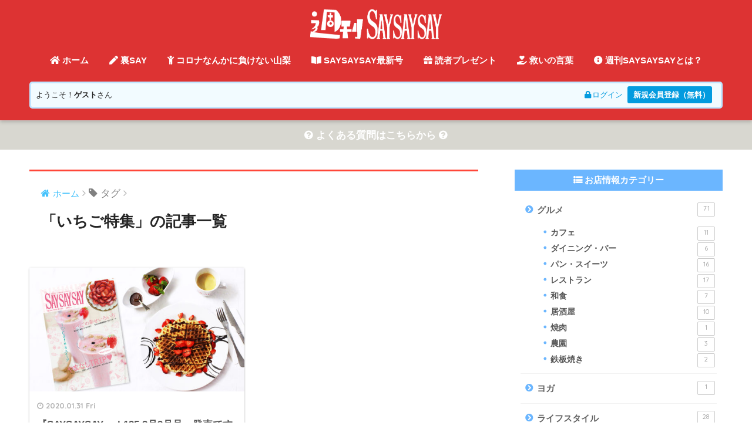

--- FILE ---
content_type: text/html; charset=UTF-8
request_url: https://magazine.saysaysay.jp/tag/%E3%81%84%E3%81%A1%E3%81%94%E7%89%B9%E9%9B%86/
body_size: 13588
content:
<!doctype html>
<!--[if lt IE 7]><html lang="ja" class="no-js lt-ie9 lt-ie8 lt-ie7"><![endif]-->
<!--[if (IE 7)&!(IEMobile)]><html lang="ja" class="no-js lt-ie9 lt-ie8"><![endif]-->
<!--[if (IE 8)&!(IEMobile)]><html lang="ja" class="no-js lt-ie9"><![endif]-->
<!--[if gt IE 8]><!--><html lang="ja" class="no-js"><!--<![endif]-->
<head>
	<meta charset="utf-8">
	<meta http-equiv="X-UA-Compatible" content="IE=edge">
	<meta name="HandheldFriendly" content="True">
	<meta name="MobileOptimized" content="320">
	<meta name="viewport" content="width=device-width, initial-scale=1 ,viewport-fit=cover"/>
	<meta name="msapplication-TileColor" content="#ff473a">
	<meta name="theme-color" content="#ff473a">
	<meta name="format-detection" content="telephone=no">
	<link rel="pingback" href="https://magazine.saysaysay.jp/xmlrpc.php">
	<link rel="stylesheet" href="https://use.fontawesome.com/releases/v5.2.0/css/all.css" integrity="sha384-hWVjflwFxL6sNzntih27bfxkr27PmbbK/iSvJ+a4+0owXq79v+lsFkW54bOGbiDQ" crossorigin="anonymous">
	<title>「いちご特集」の記事一覧 | 週刊SAYSAYSAY（週刊セイセイセイ）｜山梨の口コミ情報サイト</title>
<meta name='robots' content='max-image-preview:large' />
	<style>img:is([sizes="auto" i], [sizes^="auto," i]) { contain-intrinsic-size: 3000px 1500px }</style>
	<link rel='dns-prefetch' href='//yubinbango.github.io' />
<link rel='dns-prefetch' href='//ajax.googleapis.com' />
<link rel='dns-prefetch' href='//maps.googleapis.com' />
<link rel='dns-prefetch' href='//fonts.googleapis.com' />
<link rel="alternate" type="application/rss+xml" title="週刊SAYSAYSAY（週刊セイセイセイ）｜山梨の口コミ情報サイト &raquo; フィード" href="https://magazine.saysaysay.jp/feed/" />
<link rel="alternate" type="application/rss+xml" title="週刊SAYSAYSAY（週刊セイセイセイ）｜山梨の口コミ情報サイト &raquo; コメントフィード" href="https://magazine.saysaysay.jp/comments/feed/" />
<script type="text/javascript">
/* <![CDATA[ */
window._wpemojiSettings = {"baseUrl":"https:\/\/s.w.org\/images\/core\/emoji\/16.0.1\/72x72\/","ext":".png","svgUrl":"https:\/\/s.w.org\/images\/core\/emoji\/16.0.1\/svg\/","svgExt":".svg","source":{"concatemoji":"https:\/\/magazine.saysaysay.jp\/wp-includes\/js\/wp-emoji-release.min.js"}};
/*! This file is auto-generated */
!function(s,n){var o,i,e;function c(e){try{var t={supportTests:e,timestamp:(new Date).valueOf()};sessionStorage.setItem(o,JSON.stringify(t))}catch(e){}}function p(e,t,n){e.clearRect(0,0,e.canvas.width,e.canvas.height),e.fillText(t,0,0);var t=new Uint32Array(e.getImageData(0,0,e.canvas.width,e.canvas.height).data),a=(e.clearRect(0,0,e.canvas.width,e.canvas.height),e.fillText(n,0,0),new Uint32Array(e.getImageData(0,0,e.canvas.width,e.canvas.height).data));return t.every(function(e,t){return e===a[t]})}function u(e,t){e.clearRect(0,0,e.canvas.width,e.canvas.height),e.fillText(t,0,0);for(var n=e.getImageData(16,16,1,1),a=0;a<n.data.length;a++)if(0!==n.data[a])return!1;return!0}function f(e,t,n,a){switch(t){case"flag":return n(e,"\ud83c\udff3\ufe0f\u200d\u26a7\ufe0f","\ud83c\udff3\ufe0f\u200b\u26a7\ufe0f")?!1:!n(e,"\ud83c\udde8\ud83c\uddf6","\ud83c\udde8\u200b\ud83c\uddf6")&&!n(e,"\ud83c\udff4\udb40\udc67\udb40\udc62\udb40\udc65\udb40\udc6e\udb40\udc67\udb40\udc7f","\ud83c\udff4\u200b\udb40\udc67\u200b\udb40\udc62\u200b\udb40\udc65\u200b\udb40\udc6e\u200b\udb40\udc67\u200b\udb40\udc7f");case"emoji":return!a(e,"\ud83e\udedf")}return!1}function g(e,t,n,a){var r="undefined"!=typeof WorkerGlobalScope&&self instanceof WorkerGlobalScope?new OffscreenCanvas(300,150):s.createElement("canvas"),o=r.getContext("2d",{willReadFrequently:!0}),i=(o.textBaseline="top",o.font="600 32px Arial",{});return e.forEach(function(e){i[e]=t(o,e,n,a)}),i}function t(e){var t=s.createElement("script");t.src=e,t.defer=!0,s.head.appendChild(t)}"undefined"!=typeof Promise&&(o="wpEmojiSettingsSupports",i=["flag","emoji"],n.supports={everything:!0,everythingExceptFlag:!0},e=new Promise(function(e){s.addEventListener("DOMContentLoaded",e,{once:!0})}),new Promise(function(t){var n=function(){try{var e=JSON.parse(sessionStorage.getItem(o));if("object"==typeof e&&"number"==typeof e.timestamp&&(new Date).valueOf()<e.timestamp+604800&&"object"==typeof e.supportTests)return e.supportTests}catch(e){}return null}();if(!n){if("undefined"!=typeof Worker&&"undefined"!=typeof OffscreenCanvas&&"undefined"!=typeof URL&&URL.createObjectURL&&"undefined"!=typeof Blob)try{var e="postMessage("+g.toString()+"("+[JSON.stringify(i),f.toString(),p.toString(),u.toString()].join(",")+"));",a=new Blob([e],{type:"text/javascript"}),r=new Worker(URL.createObjectURL(a),{name:"wpTestEmojiSupports"});return void(r.onmessage=function(e){c(n=e.data),r.terminate(),t(n)})}catch(e){}c(n=g(i,f,p,u))}t(n)}).then(function(e){for(var t in e)n.supports[t]=e[t],n.supports.everything=n.supports.everything&&n.supports[t],"flag"!==t&&(n.supports.everythingExceptFlag=n.supports.everythingExceptFlag&&n.supports[t]);n.supports.everythingExceptFlag=n.supports.everythingExceptFlag&&!n.supports.flag,n.DOMReady=!1,n.readyCallback=function(){n.DOMReady=!0}}).then(function(){return e}).then(function(){var e;n.supports.everything||(n.readyCallback(),(e=n.source||{}).concatemoji?t(e.concatemoji):e.wpemoji&&e.twemoji&&(t(e.twemoji),t(e.wpemoji)))}))}((window,document),window._wpemojiSettings);
/* ]]> */
</script>
<style id='wp-emoji-styles-inline-css' type='text/css'>

	img.wp-smiley, img.emoji {
		display: inline !important;
		border: none !important;
		box-shadow: none !important;
		height: 1em !important;
		width: 1em !important;
		margin: 0 0.07em !important;
		vertical-align: -0.1em !important;
		background: none !important;
		padding: 0 !important;
	}
</style>
<link rel='stylesheet' id='wp-block-library-css' href='https://magazine.saysaysay.jp/wp-includes/css/dist/block-library/style.min.css' type='text/css' media='all' />
<style id='classic-theme-styles-inline-css' type='text/css'>
/*! This file is auto-generated */
.wp-block-button__link{color:#fff;background-color:#32373c;border-radius:9999px;box-shadow:none;text-decoration:none;padding:calc(.667em + 2px) calc(1.333em + 2px);font-size:1.125em}.wp-block-file__button{background:#32373c;color:#fff;text-decoration:none}
</style>
<style id='global-styles-inline-css' type='text/css'>
:root{--wp--preset--aspect-ratio--square: 1;--wp--preset--aspect-ratio--4-3: 4/3;--wp--preset--aspect-ratio--3-4: 3/4;--wp--preset--aspect-ratio--3-2: 3/2;--wp--preset--aspect-ratio--2-3: 2/3;--wp--preset--aspect-ratio--16-9: 16/9;--wp--preset--aspect-ratio--9-16: 9/16;--wp--preset--color--black: #000000;--wp--preset--color--cyan-bluish-gray: #abb8c3;--wp--preset--color--white: #ffffff;--wp--preset--color--pale-pink: #f78da7;--wp--preset--color--vivid-red: #cf2e2e;--wp--preset--color--luminous-vivid-orange: #ff6900;--wp--preset--color--luminous-vivid-amber: #fcb900;--wp--preset--color--light-green-cyan: #7bdcb5;--wp--preset--color--vivid-green-cyan: #00d084;--wp--preset--color--pale-cyan-blue: #8ed1fc;--wp--preset--color--vivid-cyan-blue: #0693e3;--wp--preset--color--vivid-purple: #9b51e0;--wp--preset--gradient--vivid-cyan-blue-to-vivid-purple: linear-gradient(135deg,rgba(6,147,227,1) 0%,rgb(155,81,224) 100%);--wp--preset--gradient--light-green-cyan-to-vivid-green-cyan: linear-gradient(135deg,rgb(122,220,180) 0%,rgb(0,208,130) 100%);--wp--preset--gradient--luminous-vivid-amber-to-luminous-vivid-orange: linear-gradient(135deg,rgba(252,185,0,1) 0%,rgba(255,105,0,1) 100%);--wp--preset--gradient--luminous-vivid-orange-to-vivid-red: linear-gradient(135deg,rgba(255,105,0,1) 0%,rgb(207,46,46) 100%);--wp--preset--gradient--very-light-gray-to-cyan-bluish-gray: linear-gradient(135deg,rgb(238,238,238) 0%,rgb(169,184,195) 100%);--wp--preset--gradient--cool-to-warm-spectrum: linear-gradient(135deg,rgb(74,234,220) 0%,rgb(151,120,209) 20%,rgb(207,42,186) 40%,rgb(238,44,130) 60%,rgb(251,105,98) 80%,rgb(254,248,76) 100%);--wp--preset--gradient--blush-light-purple: linear-gradient(135deg,rgb(255,206,236) 0%,rgb(152,150,240) 100%);--wp--preset--gradient--blush-bordeaux: linear-gradient(135deg,rgb(254,205,165) 0%,rgb(254,45,45) 50%,rgb(107,0,62) 100%);--wp--preset--gradient--luminous-dusk: linear-gradient(135deg,rgb(255,203,112) 0%,rgb(199,81,192) 50%,rgb(65,88,208) 100%);--wp--preset--gradient--pale-ocean: linear-gradient(135deg,rgb(255,245,203) 0%,rgb(182,227,212) 50%,rgb(51,167,181) 100%);--wp--preset--gradient--electric-grass: linear-gradient(135deg,rgb(202,248,128) 0%,rgb(113,206,126) 100%);--wp--preset--gradient--midnight: linear-gradient(135deg,rgb(2,3,129) 0%,rgb(40,116,252) 100%);--wp--preset--font-size--small: 13px;--wp--preset--font-size--medium: 20px;--wp--preset--font-size--large: 36px;--wp--preset--font-size--x-large: 42px;--wp--preset--spacing--20: 0.44rem;--wp--preset--spacing--30: 0.67rem;--wp--preset--spacing--40: 1rem;--wp--preset--spacing--50: 1.5rem;--wp--preset--spacing--60: 2.25rem;--wp--preset--spacing--70: 3.38rem;--wp--preset--spacing--80: 5.06rem;--wp--preset--shadow--natural: 6px 6px 9px rgba(0, 0, 0, 0.2);--wp--preset--shadow--deep: 12px 12px 50px rgba(0, 0, 0, 0.4);--wp--preset--shadow--sharp: 6px 6px 0px rgba(0, 0, 0, 0.2);--wp--preset--shadow--outlined: 6px 6px 0px -3px rgba(255, 255, 255, 1), 6px 6px rgba(0, 0, 0, 1);--wp--preset--shadow--crisp: 6px 6px 0px rgba(0, 0, 0, 1);}:where(.is-layout-flex){gap: 0.5em;}:where(.is-layout-grid){gap: 0.5em;}body .is-layout-flex{display: flex;}.is-layout-flex{flex-wrap: wrap;align-items: center;}.is-layout-flex > :is(*, div){margin: 0;}body .is-layout-grid{display: grid;}.is-layout-grid > :is(*, div){margin: 0;}:where(.wp-block-columns.is-layout-flex){gap: 2em;}:where(.wp-block-columns.is-layout-grid){gap: 2em;}:where(.wp-block-post-template.is-layout-flex){gap: 1.25em;}:where(.wp-block-post-template.is-layout-grid){gap: 1.25em;}.has-black-color{color: var(--wp--preset--color--black) !important;}.has-cyan-bluish-gray-color{color: var(--wp--preset--color--cyan-bluish-gray) !important;}.has-white-color{color: var(--wp--preset--color--white) !important;}.has-pale-pink-color{color: var(--wp--preset--color--pale-pink) !important;}.has-vivid-red-color{color: var(--wp--preset--color--vivid-red) !important;}.has-luminous-vivid-orange-color{color: var(--wp--preset--color--luminous-vivid-orange) !important;}.has-luminous-vivid-amber-color{color: var(--wp--preset--color--luminous-vivid-amber) !important;}.has-light-green-cyan-color{color: var(--wp--preset--color--light-green-cyan) !important;}.has-vivid-green-cyan-color{color: var(--wp--preset--color--vivid-green-cyan) !important;}.has-pale-cyan-blue-color{color: var(--wp--preset--color--pale-cyan-blue) !important;}.has-vivid-cyan-blue-color{color: var(--wp--preset--color--vivid-cyan-blue) !important;}.has-vivid-purple-color{color: var(--wp--preset--color--vivid-purple) !important;}.has-black-background-color{background-color: var(--wp--preset--color--black) !important;}.has-cyan-bluish-gray-background-color{background-color: var(--wp--preset--color--cyan-bluish-gray) !important;}.has-white-background-color{background-color: var(--wp--preset--color--white) !important;}.has-pale-pink-background-color{background-color: var(--wp--preset--color--pale-pink) !important;}.has-vivid-red-background-color{background-color: var(--wp--preset--color--vivid-red) !important;}.has-luminous-vivid-orange-background-color{background-color: var(--wp--preset--color--luminous-vivid-orange) !important;}.has-luminous-vivid-amber-background-color{background-color: var(--wp--preset--color--luminous-vivid-amber) !important;}.has-light-green-cyan-background-color{background-color: var(--wp--preset--color--light-green-cyan) !important;}.has-vivid-green-cyan-background-color{background-color: var(--wp--preset--color--vivid-green-cyan) !important;}.has-pale-cyan-blue-background-color{background-color: var(--wp--preset--color--pale-cyan-blue) !important;}.has-vivid-cyan-blue-background-color{background-color: var(--wp--preset--color--vivid-cyan-blue) !important;}.has-vivid-purple-background-color{background-color: var(--wp--preset--color--vivid-purple) !important;}.has-black-border-color{border-color: var(--wp--preset--color--black) !important;}.has-cyan-bluish-gray-border-color{border-color: var(--wp--preset--color--cyan-bluish-gray) !important;}.has-white-border-color{border-color: var(--wp--preset--color--white) !important;}.has-pale-pink-border-color{border-color: var(--wp--preset--color--pale-pink) !important;}.has-vivid-red-border-color{border-color: var(--wp--preset--color--vivid-red) !important;}.has-luminous-vivid-orange-border-color{border-color: var(--wp--preset--color--luminous-vivid-orange) !important;}.has-luminous-vivid-amber-border-color{border-color: var(--wp--preset--color--luminous-vivid-amber) !important;}.has-light-green-cyan-border-color{border-color: var(--wp--preset--color--light-green-cyan) !important;}.has-vivid-green-cyan-border-color{border-color: var(--wp--preset--color--vivid-green-cyan) !important;}.has-pale-cyan-blue-border-color{border-color: var(--wp--preset--color--pale-cyan-blue) !important;}.has-vivid-cyan-blue-border-color{border-color: var(--wp--preset--color--vivid-cyan-blue) !important;}.has-vivid-purple-border-color{border-color: var(--wp--preset--color--vivid-purple) !important;}.has-vivid-cyan-blue-to-vivid-purple-gradient-background{background: var(--wp--preset--gradient--vivid-cyan-blue-to-vivid-purple) !important;}.has-light-green-cyan-to-vivid-green-cyan-gradient-background{background: var(--wp--preset--gradient--light-green-cyan-to-vivid-green-cyan) !important;}.has-luminous-vivid-amber-to-luminous-vivid-orange-gradient-background{background: var(--wp--preset--gradient--luminous-vivid-amber-to-luminous-vivid-orange) !important;}.has-luminous-vivid-orange-to-vivid-red-gradient-background{background: var(--wp--preset--gradient--luminous-vivid-orange-to-vivid-red) !important;}.has-very-light-gray-to-cyan-bluish-gray-gradient-background{background: var(--wp--preset--gradient--very-light-gray-to-cyan-bluish-gray) !important;}.has-cool-to-warm-spectrum-gradient-background{background: var(--wp--preset--gradient--cool-to-warm-spectrum) !important;}.has-blush-light-purple-gradient-background{background: var(--wp--preset--gradient--blush-light-purple) !important;}.has-blush-bordeaux-gradient-background{background: var(--wp--preset--gradient--blush-bordeaux) !important;}.has-luminous-dusk-gradient-background{background: var(--wp--preset--gradient--luminous-dusk) !important;}.has-pale-ocean-gradient-background{background: var(--wp--preset--gradient--pale-ocean) !important;}.has-electric-grass-gradient-background{background: var(--wp--preset--gradient--electric-grass) !important;}.has-midnight-gradient-background{background: var(--wp--preset--gradient--midnight) !important;}.has-small-font-size{font-size: var(--wp--preset--font-size--small) !important;}.has-medium-font-size{font-size: var(--wp--preset--font-size--medium) !important;}.has-large-font-size{font-size: var(--wp--preset--font-size--large) !important;}.has-x-large-font-size{font-size: var(--wp--preset--font-size--x-large) !important;}
:where(.wp-block-post-template.is-layout-flex){gap: 1.25em;}:where(.wp-block-post-template.is-layout-grid){gap: 1.25em;}
:where(.wp-block-columns.is-layout-flex){gap: 2em;}:where(.wp-block-columns.is-layout-grid){gap: 2em;}
:root :where(.wp-block-pullquote){font-size: 1.5em;line-height: 1.6;}
</style>
<link rel='stylesheet' id='contact-form-7-css' href='https://magazine.saysaysay.jp/wp-content/plugins/contact-form-7/includes/css/styles.css' type='text/css' media='all' />
<link rel='stylesheet' id='ppress-frontend-css' href='https://magazine.saysaysay.jp/wp-content/plugins/wp-user-avatar/assets/css/frontend.min.css' type='text/css' media='all' />
<link rel='stylesheet' id='ppress-flatpickr-css' href='https://magazine.saysaysay.jp/wp-content/plugins/wp-user-avatar/assets/flatpickr/flatpickr.min.css' type='text/css' media='all' />
<link rel='stylesheet' id='ppress-select2-css' href='https://magazine.saysaysay.jp/wp-content/plugins/wp-user-avatar/assets/select2/select2.min.css' type='text/css' media='all' />
<link rel='stylesheet' id='sng-stylesheet-css' href='https://magazine.saysaysay.jp/wp-content/themes/sango-theme/style.css?ver15' type='text/css' media='all' />
<link rel='stylesheet' id='sng-option-css' href='https://magazine.saysaysay.jp/wp-content/themes/sango-theme/entry-option.css?ver15' type='text/css' media='all' />
<link rel='stylesheet' id='child-style-css' href='https://magazine.saysaysay.jp/wp-content/themes/sango-theme-child/style.css' type='text/css' media='all' />
<link rel='stylesheet' id='um_modal-css' href='https://magazine.saysaysay.jp/wp-content/plugins/ultimate-member/assets/css/um-modal.min.css' type='text/css' media='all' />
<link rel='stylesheet' id='um_ui-css' href='https://magazine.saysaysay.jp/wp-content/plugins/ultimate-member/assets/libs/jquery-ui/jquery-ui.min.css' type='text/css' media='all' />
<link rel='stylesheet' id='um_tipsy-css' href='https://magazine.saysaysay.jp/wp-content/plugins/ultimate-member/assets/libs/tipsy/tipsy.min.css' type='text/css' media='all' />
<link rel='stylesheet' id='um_raty-css' href='https://magazine.saysaysay.jp/wp-content/plugins/ultimate-member/assets/libs/raty/um-raty.min.css' type='text/css' media='all' />
<link rel='stylesheet' id='select2-css' href='https://magazine.saysaysay.jp/wp-content/plugins/ultimate-member/assets/libs/select2/select2.min.css' type='text/css' media='all' />
<link rel='stylesheet' id='um_fileupload-css' href='https://magazine.saysaysay.jp/wp-content/plugins/ultimate-member/assets/css/um-fileupload.min.css' type='text/css' media='all' />
<link rel='stylesheet' id='um_confirm-css' href='https://magazine.saysaysay.jp/wp-content/plugins/ultimate-member/assets/libs/um-confirm/um-confirm.min.css' type='text/css' media='all' />
<link rel='stylesheet' id='um_datetime-css' href='https://magazine.saysaysay.jp/wp-content/plugins/ultimate-member/assets/libs/pickadate/default.min.css' type='text/css' media='all' />
<link rel='stylesheet' id='um_datetime_date-css' href='https://magazine.saysaysay.jp/wp-content/plugins/ultimate-member/assets/libs/pickadate/default.date.min.css' type='text/css' media='all' />
<link rel='stylesheet' id='um_datetime_time-css' href='https://magazine.saysaysay.jp/wp-content/plugins/ultimate-member/assets/libs/pickadate/default.time.min.css' type='text/css' media='all' />
<link rel='stylesheet' id='um_fonticons_ii-css' href='https://magazine.saysaysay.jp/wp-content/plugins/ultimate-member/assets/libs/legacy/fonticons/fonticons-ii.min.css' type='text/css' media='all' />
<link rel='stylesheet' id='um_fonticons_fa-css' href='https://magazine.saysaysay.jp/wp-content/plugins/ultimate-member/assets/libs/legacy/fonticons/fonticons-fa.min.css' type='text/css' media='all' />
<link rel='stylesheet' id='um_fontawesome-css' href='https://magazine.saysaysay.jp/wp-content/plugins/ultimate-member/assets/css/um-fontawesome.min.css' type='text/css' media='all' />
<link rel='stylesheet' id='um_common-css' href='https://magazine.saysaysay.jp/wp-content/plugins/ultimate-member/assets/css/common.min.css' type='text/css' media='all' />
<link rel='stylesheet' id='um_responsive-css' href='https://magazine.saysaysay.jp/wp-content/plugins/ultimate-member/assets/css/um-responsive.min.css' type='text/css' media='all' />
<link rel='stylesheet' id='um_styles-css' href='https://magazine.saysaysay.jp/wp-content/plugins/ultimate-member/assets/css/um-styles.min.css' type='text/css' media='all' />
<link rel='stylesheet' id='um_crop-css' href='https://magazine.saysaysay.jp/wp-content/plugins/ultimate-member/assets/libs/cropper/cropper.min.css' type='text/css' media='all' />
<link rel='stylesheet' id='um_profile-css' href='https://magazine.saysaysay.jp/wp-content/plugins/ultimate-member/assets/css/um-profile.min.css' type='text/css' media='all' />
<link rel='stylesheet' id='um_account-css' href='https://magazine.saysaysay.jp/wp-content/plugins/ultimate-member/assets/css/um-account.min.css' type='text/css' media='all' />
<link rel='stylesheet' id='um_misc-css' href='https://magazine.saysaysay.jp/wp-content/plugins/ultimate-member/assets/css/um-misc.min.css' type='text/css' media='all' />
<link rel='stylesheet' id='um_default_css-css' href='https://magazine.saysaysay.jp/wp-content/plugins/ultimate-member/assets/css/um-old-default.min.css' type='text/css' media='all' />
<link rel='stylesheet' id='sng-googlefonts-css' href='//fonts.googleapis.com/css?family=Quicksand%3A500%2C700' type='text/css' media='all' />
<link rel='stylesheet' id='sng-fontawesome-css' href='https://magazine.saysaysay.jp/wp-content/themes/sango-theme/library/fontawesome/css/font-awesome.min.css' type='text/css' media='all' />
<link rel='stylesheet' id='ripple-style-css' href='https://magazine.saysaysay.jp/wp-content/themes/sango-theme/library/ripple/rippler.min.css' type='text/css' media='all' />
<script type="text/javascript" src="https://ajax.googleapis.com/ajax/libs/jquery/2.2.4/jquery.min.js" id="jquery-js"></script>
<script type="text/javascript" src="https://magazine.saysaysay.jp/wp-content/plugins/wp-user-avatar/assets/flatpickr/flatpickr.min.js" id="ppress-flatpickr-js"></script>
<script type="text/javascript" src="https://magazine.saysaysay.jp/wp-content/plugins/wp-user-avatar/assets/select2/select2.min.js" id="ppress-select2-js"></script>
<script type="text/javascript" src="https://magazine.saysaysay.jp/wp-content/plugins/ultimate-member/assets/js/um-gdpr.min.js" id="um-gdpr-js"></script>
<script type="text/javascript" src="https://magazine.saysaysay.jp/wp-content/themes/sango-theme/library/js/modernizr.custom.min.js" id="sng-modernizr-js"></script>
<link rel="https://api.w.org/" href="https://magazine.saysaysay.jp/wp-json/" /><link rel="alternate" title="JSON" type="application/json" href="https://magazine.saysaysay.jp/wp-json/wp/v2/tags/287" /><link rel="EditURI" type="application/rsd+xml" title="RSD" href="https://magazine.saysaysay.jp/xmlrpc.php?rsd" />
<meta name="generator" content="Site Kit by Google 1.102.0" /><meta name="robots" content="noindex,follow" /><!-- gtag.js -->
<script async src="https://www.googletagmanager.com/gtag/js?id=UA-128058758-1"></script>
<script>
  window.dataLayer = window.dataLayer || [];
  function gtag(){dataLayer.push(arguments)};
  gtag('js', new Date());

  gtag('config', 'UA-128058758-1');
</script>
<style type="text/css" id="custom-background-css">
body.custom-background { background-color: #ffffff; }
</style>
	<link rel="icon" href="https://magazine.saysaysay.jp/wp-content/uploads/2018/10/cropped-SAYSAYSAYff0000-32x32.png" sizes="32x32" />
<link rel="icon" href="https://magazine.saysaysay.jp/wp-content/uploads/2018/10/cropped-SAYSAYSAYff0000-192x192.png" sizes="192x192" />
<link rel="apple-touch-icon" href="https://magazine.saysaysay.jp/wp-content/uploads/2018/10/cropped-SAYSAYSAYff0000-180x180.png" />
<meta name="msapplication-TileImage" content="https://magazine.saysaysay.jp/wp-content/uploads/2018/10/cropped-SAYSAYSAYff0000-270x270.png" />
<style>
a {color: #44c2fc;}
.main-c {color: #ff473a;}
.main-bc {background-color: #ff473a;}
.main-bdr,#inner-content .main-bdr {border-color:  #ff473a;}
.pastel-bc , #inner-content .pastel-bc {background-color: #ddffe4;}
.accent-c {color: #8bb738;}
.accent-bc {background-color: #8bb738;}
.header,#footer-menu,.drawer__title {background-color: #dd3333;}
#logo a {color: #00b3ba;}
.desktop-nav li a , .mobile-nav li a, #footer-menu a ,.copyright, #drawer__open,.drawer__title {color: #ffffff;}
.drawer__title .close span, .drawer__title .close span:before {background: #ffffff;}
.desktop-nav li:after {background: #ffffff;}
.mobile-nav .current-menu-item {border-bottom-color: #ffffff;}
.widgettitle {color: #dd3333;background-color:#ffffff;}
.footer {background-color: #ffffff;}
.footer, .footer a, .footer .widget ul li a {color: #424242;}
.body_bc {background-color: #ffffff;}#toc_container .toc_title, #footer_menu .raised, .pagination a, .pagination span, #reply-title:before , .entry-content blockquote:before ,.main-c-before li:before ,.main-c-b:before{color: #ff473a;}
#searchsubmit, #toc_container .toc_title:before, .cat-name, .pre_tag > span, .pagination .current, #submit ,.withtag_list > span,.main-bc-before li:before {background-color: #ff473a;}
#toc_container, h3 ,.li-mainbdr ul,.li-mainbdr ol {border-color: #ff473a;}
.search-title .fa-search ,.acc-bc-before li:before {background: #8bb738;}
.li-accentbdr ul, .li-accentbdr ol {border-color: #8bb738;}
.pagination a:hover ,.li-pastelbc ul, .li-pastelbc ol {background: #ddffe4;}
body {font-size: 100%;}
@media only screen and (min-width: 481px) {
body {font-size: 107%;}
}
@media only screen and (min-width: 1030px) {
body {font-size: 107%;}
}
.totop {background: #003f70;}
.header-info a {color: #ffffff; background: linear-gradient(95deg,#d8d7d0,#d8d7d0);}
.fixed-menu ul {background: #FFF;}
.fixed-menu a {color: #a2a7ab;}
.fixed-menu .current-menu-item a , .fixed-menu ul li a.active {color: #6599f2;}
.post-tab {background: #ffffff;} .post-tab>div {color: #a7a7a7} .post-tab > div.tab-active{background: linear-gradient(45deg,#ccb9a5,#ccb9a5)}
</style>
<!--<script type="text/javascript">
jQuery(function($){
  $('select').wrapInner('<optgroup label=""></optgroup>');
});
</script>-->
</head>
<body class="archive tag tag-287 custom-background wp-theme-sango-theme wp-child-theme-sango-theme-child">
	<div id="container">
		<header class="header header--center">
						<div id="inner-header" class="wrap cf">
									<p id="logo" class="h1 dfont">
						<a href="https://magazine.saysaysay.jp"><img src="https://magazine.saysaysay.jp/wp-content/uploads/2018/10/syuusailogo-1-1.gif" alt="週刊SAYSAYSAY（週刊セイセイセイ）｜山梨の口コミ情報サイト"></a>
					</p>
				<nav class="desktop-nav clearfix"><ul id="menu-%e3%83%98%e3%83%83%e3%83%80%e3%83%bc%e3%83%a1%e3%83%8b%e3%83%a5%e3%83%bc" class="menu"><li id="menu-item-5077" class="menu-item menu-item-type-custom menu-item-object-custom menu-item-home menu-item-5077"><a href="https://magazine.saysaysay.jp/"><i class="fas fa-home"></i> ホーム</a></li>
<li id="menu-item-5081" class="menu-item menu-item-type-taxonomy menu-item-object-category menu-item-5081"><a href="https://magazine.saysaysay.jp/category/blog/"><i class="fas fa-pen"></i> 裏SAY</a></li>
<li id="menu-item-5085" class="menu-item menu-item-type-taxonomy menu-item-object-category menu-item-5085"><a href="https://magazine.saysaysay.jp/category/corona/"><i class="fas fa-child"></i> コロナなんかに負けない山梨</a></li>
<li id="menu-item-5078" class="menu-item menu-item-type-post_type menu-item-object-page menu-item-5078"><a href="https://magazine.saysaysay.jp/saysaysay/"><i class="fas fa-book-open"></i> SAYSAYSAY最新号</a></li>
<li id="menu-item-5083" class="menu-item menu-item-type-post_type menu-item-object-page menu-item-5083"><a href="https://magazine.saysaysay.jp/presents/"><i class="fas fa-gift"></i> 読者プレゼント</a></li>
<li id="menu-item-5082" class="menu-item menu-item-type-post_type menu-item-object-page menu-item-5082"><a href="https://magazine.saysaysay.jp/help/"><i class="fas fa-hand-holding-heart"></i> 救いの言葉</a></li>
<li id="menu-item-5080" class="menu-item menu-item-type-post_type menu-item-object-page menu-item-5080"><a href="https://magazine.saysaysay.jp/about/"><i class="fas fa-info-circle"></i>  週刊SAYSAYSAYとは？</a></li>
</ul></nav>			</div>
			            <div id="header_area_top">
      <div id="inner-content" class="wrap cf">
      <div class="header-wrapper account-wrap">
      <ul class="acount-navi_r">
      <li class="navi-item acount-navis">
      <span class="item_left">ようこそ！<span class="strong">ゲスト</span>さん</span>
      <a class="item_right" href="https://magazine.saysaysay.jp/login/"><i class="fas fa-lock"></i>ログイン</a>
      <a class="new_btn item_right" href="https://magazine.saysaysay.jp/register/">新規会員登録（無料）</a>
       </li>
      </ul>
      </div>
      </div>
      </div>
      		</header>
		<div class="header-info"><a href="./faq/"><i class="fa fa-question-circle" aria-hidden="true"></i> よくある質問はこちらから <i class="fa fa-question-circle" aria-hidden="true"></i></a></div>	<div id="content">
		<div id="inner-content" class="wrap cf">
			<main id="main" class="m-all t-2of3 d-5of7 cf" role="main">
				<div id="archive_header" class="main-bdr">
	<nav id="breadcrumb"><ul itemscope itemtype="http://schema.org/BreadcrumbList"><li itemprop="itemListElement" itemscope itemtype="http://schema.org/ListItem"><a href="https://magazine.saysaysay.jp" itemprop="item"><span itemprop="name">ホーム</span></a><meta itemprop="position" content="1" /></li><li><i class="fa fa-tag"></i> タグ</li></ul></nav>			<h1>「いちご特集」の記事一覧</h1>
		</div>		<div class="cardtype cf">
			    <article class="cardtype__article">
        <a class="cardtype__link" href="https://magazine.saysaysay.jp/notice/vol125/">
          <p class="cardtype__img">
            <img src="https://magazine.saysaysay.jp/wp-content/uploads/2020/01/125-01-520x300.jpg" alt="『SAYSAYSAY vol,125 2月3月号』発売です😀">
          </p>
          <div class="cardtype__article-info">
                        <time class="updated entry-time dfont" datetime="2020-01-31">2020.01.31 Fri</time>
                        <h2>『SAYSAYSAY vol,125 2月3月号』発売です😀</h2>
          </div>
        </a>
            </article>
		</div>
			</main>
				<div id="sidebar1" class="sidebar m-all t-1of3 d-2of7 last-col cf" role="complementary">
	<aside>
		<div class="insidesp">
			<div id="notfix">
				<div id="categories-11" class="widget widget_categories"><h4 class="widgettitle dfont">お店情報カテゴリー</h4>
			<ul>
					<li class="cat-item cat-item-57"><a href="https://magazine.saysaysay.jp/shop_category/gourmet/">グルメ <span class="entry-count dfont">71</span></a>
<ul class='children'>
	<li class="cat-item cat-item-59"><a href="https://magazine.saysaysay.jp/shop_category/cafe/">カフェ <span class="entry-count dfont">11</span></a>
</li>
	<li class="cat-item cat-item-62"><a href="https://magazine.saysaysay.jp/shop_category/dining_bar/">ダイニング・バー <span class="entry-count dfont">6</span></a>
</li>
	<li class="cat-item cat-item-60"><a href="https://magazine.saysaysay.jp/shop_category/bread_sweets/">パン・スイーツ <span class="entry-count dfont">16</span></a>
</li>
	<li class="cat-item cat-item-58"><a href="https://magazine.saysaysay.jp/shop_category/restaurant/">レストラン <span class="entry-count dfont">17</span></a>
</li>
	<li class="cat-item cat-item-63"><a href="https://magazine.saysaysay.jp/shop_category/japanese_food/">和食 <span class="entry-count dfont">7</span></a>
</li>
	<li class="cat-item cat-item-61"><a href="https://magazine.saysaysay.jp/shop_category/izakaya/">居酒屋 <span class="entry-count dfont">10</span></a>
</li>
	<li class="cat-item cat-item-101"><a href="https://magazine.saysaysay.jp/shop_category/%e7%84%bc%e8%82%89/">焼肉 <span class="entry-count dfont">1</span></a>
</li>
	<li class="cat-item cat-item-118"><a href="https://magazine.saysaysay.jp/shop_category/%e8%be%b2%e5%9c%92/">農園 <span class="entry-count dfont">3</span></a>
</li>
	<li class="cat-item cat-item-107"><a href="https://magazine.saysaysay.jp/shop_category/%e9%89%84%e6%9d%bf%e7%84%bc%e3%81%8d/">鉄板焼き <span class="entry-count dfont">2</span></a>
</li>
</ul>
</li>
	<li class="cat-item cat-item-220"><a href="https://magazine.saysaysay.jp/shop_category/%e3%83%a8%e3%82%ac/">ヨガ <span class="entry-count dfont">1</span></a>
</li>
	<li class="cat-item cat-item-64"><a href="https://magazine.saysaysay.jp/shop_category/lifestyle/">ライフスタイル <span class="entry-count dfont">28</span></a>
<ul class='children'>
	<li class="cat-item cat-item-70"><a href="https://magazine.saysaysay.jp/shop_category/clinic/">お医者さん <span class="entry-count dfont">2</span></a>
</li>
	<li class="cat-item cat-item-132"><a href="https://magazine.saysaysay.jp/shop_category/%e4%bd%8f%e5%ae%85-lifestyle/">住宅 <span class="entry-count dfont">1</span></a>
</li>
	<li class="cat-item cat-item-159"><a href="https://magazine.saysaysay.jp/shop_category/%e5%ae%bf%e6%b3%8a/">宿泊 <span class="entry-count dfont">1</span></a>
</li>
	<li class="cat-item cat-item-66"><a href="https://magazine.saysaysay.jp/shop_category/beauty/">美容 <span class="entry-count dfont">12</span></a>
</li>
	<li class="cat-item cat-item-68"><a href="https://magazine.saysaysay.jp/shop_category/commemoration/">記念 <span class="entry-count dfont">4</span></a>
</li>
	<li class="cat-item cat-item-65"><a href="https://magazine.saysaysay.jp/shop_category/buy/">買う <span class="entry-count dfont">11</span></a>
</li>
</ul>
</li>
			</ul>

			</div><div id="categories-12" class="widget widget_categories"><h4 class="widgettitle dfont">知っ得カテゴリー</h4>
			<ul>
					<li class="cat-item cat-item-76"><a href="https://magazine.saysaysay.jp/topix_category/season/">季節イベント <span class="entry-count dfont">15</span></a>
</li>
			</ul>

			</div><div id="categories-13" class="widget widget_categories"><h4 class="widgettitle dfont">その他カテゴリー</h4>
			<ul>
					<li class="cat-item cat-item-237"><a href="https://magazine.saysaysay.jp/category/new-open/">NEW OPEN <span class="entry-count dfont">89</span></a>
</li>
	<li class="cat-item cat-item-25"><a href="https://magazine.saysaysay.jp/category/notice/">お知らせ <span class="entry-count dfont">66</span></a>
</li>
	<li class="cat-item cat-item-272"><a href="https://magazine.saysaysay.jp/category/%e3%82%b0%e3%83%ab%e3%83%a1/">グルメ <span class="entry-count dfont">8</span></a>
</li>
	<li class="cat-item cat-item-34"><a href="https://magazine.saysaysay.jp/category/blog/">ここだけの裏SAY情報 <span class="entry-count dfont">69</span></a>
</li>
	<li class="cat-item cat-item-316"><a href="https://magazine.saysaysay.jp/category/corona/">コロナなんかに負けない山梨 <span class="entry-count dfont">117</span></a>
</li>
	<li class="cat-item cat-item-27"><a href="https://magazine.saysaysay.jp/category/backnumber/">バックナンバー <span class="entry-count dfont">36</span></a>
</li>
	<li class="cat-item cat-item-184"><a href="https://magazine.saysaysay.jp/category/%e6%9c%80%e6%96%b0%e5%8f%b7/">最新号 <span class="entry-count dfont">4</span></a>
</li>
			</ul>

			</div><div id="search-5" class="widget widget_search"><form role="search" method="get" id="searchform" class="searchform" action="https://magazine.saysaysay.jp/">
    <div>
        <input type="search" id="s" name="s" value="" />
        <button type="submit" id="searchsubmit" ><i class="fa fa-search"></i></button>
    </div>
</form></div>			</div>
					</div>
	</aside>
	</div>
		</div>
	</div>
			<footer class="footer">
									<div id="inner-footer" class="wrap cf">
						<a href="#container" class="fab-btn accent-bc" rel="nofollow">
							<i class="fa fa-angle-up"></i>
						</a>
						<div class="fblock first">
							<div class="ft_widget widget widget_tag_cloud"><h4 class="ft_title">好みのキーワードをクリックして簡単検索できます</h4><div class="tagcloud"><a href="https://magazine.saysaysay.jp/tag/%e5%b1%b1%e6%a2%a8%e3%82%b0%e3%83%ab%e3%83%a1/" class="tag-cloud-link tag-link-612 tag-link-position-1" style="font-size: 17.8pt;" aria-label="山梨グルメ (44個の項目)">山梨グルメ<span class="tag-link-count"> (44)</span></a>
<a href="https://magazine.saysaysay.jp/tag/a-addict/" class="tag-cloud-link tag-link-357 tag-link-position-2" style="font-size: 11.266666666667pt;" aria-label="A-addict (8個の項目)">A-addict<span class="tag-link-count"> (8)</span></a>
<a href="https://magazine.saysaysay.jp/tag/%e9%9b%bb%e5%ad%90%e6%9b%b8%e7%b1%8d/" class="tag-cloud-link tag-link-35 tag-link-position-3" style="font-size: 10.8pt;" aria-label="電子書籍 (7個の項目)">電子書籍<span class="tag-link-count"> (7)</span></a>
<a href="https://magazine.saysaysay.jp/tag/%e3%82%bb%e3%82%a4%e3%82%bb%e3%82%a4%e3%82%bb%e3%82%a4/" class="tag-cloud-link tag-link-540 tag-link-position-4" style="font-size: 16.213333333333pt;" aria-label="セイセイセイ (29個の項目)">セイセイセイ<span class="tag-link-count"> (29)</span></a>
<a href="https://magazine.saysaysay.jp/tag/%e4%bb%8a%e6%97%a5%e3%81%ae%e7%94%98%e3%81%84%e3%81%b2%e3%81%a8%e3%81%8f%e3%81%a1/" class="tag-cloud-link tag-link-498 tag-link-position-5" style="font-size: 10.8pt;" aria-label="今日の甘いひとくち (7個の項目)">今日の甘いひとくち<span class="tag-link-count"> (7)</span></a>
<a href="https://magazine.saysaysay.jp/tag/go-cheese/" class="tag-cloud-link tag-link-324 tag-link-position-6" style="font-size: 8.9333333333333pt;" aria-label="GO CHEESE (4個の項目)">GO CHEESE<span class="tag-link-count"> (4)</span></a>
<a href="https://magazine.saysaysay.jp/tag/%e3%82%b9%e3%82%bf%e3%83%83%e3%83%95%e5%8b%9f%e9%9b%86/" class="tag-cloud-link tag-link-536 tag-link-position-7" style="font-size: 11.733333333333pt;" aria-label="スタッフ募集 (9個の項目)">スタッフ募集<span class="tag-link-count"> (9)</span></a>
<a href="https://magazine.saysaysay.jp/tag/%e3%82%b9%e3%82%ad%e3%83%bc/" class="tag-cloud-link tag-link-170 tag-link-position-8" style="font-size: 8.9333333333333pt;" aria-label="スキー (4個の項目)">スキー<span class="tag-link-count"> (4)</span></a>
<a href="https://magazine.saysaysay.jp/tag/%e3%82%ae%e3%83%95%e3%83%88/" class="tag-cloud-link tag-link-113 tag-link-position-9" style="font-size: 8.9333333333333pt;" aria-label="ギフト (4個の項目)">ギフト<span class="tag-link-count"> (4)</span></a>
<a href="https://magazine.saysaysay.jp/tag/%e6%95%91%e3%81%84%e3%81%ae%e8%a8%80%e8%91%89/" class="tag-cloud-link tag-link-37 tag-link-position-10" style="font-size: 13.6pt;" aria-label="救いの言葉 (15個の項目)">救いの言葉<span class="tag-link-count"> (15)</span></a>
<a href="https://magazine.saysaysay.jp/tag/%e7%94%b2%e6%96%90%e5%b8%82/" class="tag-cloud-link tag-link-116 tag-link-position-11" style="font-size: 9.68pt;" aria-label="甲斐市 (5個の項目)">甲斐市<span class="tag-link-count"> (5)</span></a>
<a href="https://magazine.saysaysay.jp/tag/%e8%aa%ad%e8%80%85%e3%83%97%e3%83%ac%e3%82%bc%e3%83%b3%e3%83%88/" class="tag-cloud-link tag-link-152 tag-link-position-12" style="font-size: 18.36pt;" aria-label="読者プレゼント (50個の項目)">読者プレゼント<span class="tag-link-count"> (50)</span></a>
<a href="https://magazine.saysaysay.jp/tag/cafe/" class="tag-cloud-link tag-link-15 tag-link-position-13" style="font-size: 10.333333333333pt;" aria-label="カフェ (6個の項目)">カフェ<span class="tag-link-count"> (6)</span></a>
<a href="https://magazine.saysaysay.jp/tag/%e7%94%b2%e5%ba%9c%e4%b8%ad%e5%bf%83/" class="tag-cloud-link tag-link-114 tag-link-position-14" style="font-size: 10.8pt;" aria-label="甲府中心 (7個の項目)">甲府中心<span class="tag-link-count"> (7)</span></a>
<a href="https://magazine.saysaysay.jp/tag/%e5%92%8c%e8%8f%93%e5%ad%90/" class="tag-cloud-link tag-link-138 tag-link-position-15" style="font-size: 8.9333333333333pt;" aria-label="和菓子 (4個の項目)">和菓子<span class="tag-link-count"> (4)</span></a>
<a href="https://magazine.saysaysay.jp/tag/%e6%b1%82%e4%ba%ba/" class="tag-cloud-link tag-link-535 tag-link-position-16" style="font-size: 11.733333333333pt;" aria-label="求人 (9個の項目)">求人<span class="tag-link-count"> (9)</span></a>
<a href="https://magazine.saysaysay.jp/tag/%e8%a3%8fsay/" class="tag-cloud-link tag-link-422 tag-link-position-17" style="font-size: 13.6pt;" aria-label="裏SAY (15個の項目)">裏SAY<span class="tag-link-count"> (15)</span></a>
<a href="https://magazine.saysaysay.jp/tag/%e5%bf%98%e5%b9%b4%e4%bc%9a/" class="tag-cloud-link tag-link-684 tag-link-position-18" style="font-size: 8.9333333333333pt;" aria-label="忘年会 (4個の項目)">忘年会<span class="tag-link-count"> (4)</span></a>
<a href="https://magazine.saysaysay.jp/tag/%e7%94%b2%e5%b7%9e%e5%9c%b0%e3%81%a9%e3%82%8a/" class="tag-cloud-link tag-link-94 tag-link-position-19" style="font-size: 8.9333333333333pt;" aria-label="甲州地どり (4個の項目)">甲州地どり<span class="tag-link-count"> (4)</span></a>
<a href="https://magazine.saysaysay.jp/tag/saysaysay/" class="tag-cloud-link tag-link-185 tag-link-position-20" style="font-size: 20.133333333333pt;" aria-label="SAYSAYSAY (79個の項目)">SAYSAYSAY<span class="tag-link-count"> (79)</span></a>
<a href="https://magazine.saysaysay.jp/tag/brand-new-day/" class="tag-cloud-link tag-link-358 tag-link-position-21" style="font-size: 8pt;" aria-label="BRAND NEW DAY (3個の項目)">BRAND NEW DAY<span class="tag-link-count"> (3)</span></a>
<a href="https://magazine.saysaysay.jp/tag/%e5%b1%b1%e6%a2%a8%e3%83%a9%e3%83%b3%e3%83%81/" class="tag-cloud-link tag-link-613 tag-link-position-22" style="font-size: 17.333333333333pt;" aria-label="山梨ランチ (39個の項目)">山梨ランチ<span class="tag-link-count"> (39)</span></a>
<a href="https://magazine.saysaysay.jp/tag/%e5%b1%b1%e6%a2%a8%e3%83%87%e3%82%a3%e3%83%8a%e3%83%bc/" class="tag-cloud-link tag-link-677 tag-link-position-23" style="font-size: 15.56pt;" aria-label="山梨ディナー (25個の項目)">山梨ディナー<span class="tag-link-count"> (25)</span></a>
<a href="https://magazine.saysaysay.jp/tag/%e3%82%b0%e3%83%ab%e3%83%a1/" class="tag-cloud-link tag-link-77 tag-link-position-24" style="font-size: 9.68pt;" aria-label="グルメ (5個の項目)">グルメ<span class="tag-link-count"> (5)</span></a>
<a href="https://magazine.saysaysay.jp/tag/%e5%b1%b1%e6%a2%a8%e6%96%b0%e5%ba%97/" class="tag-cloud-link tag-link-702 tag-link-position-25" style="font-size: 8.9333333333333pt;" aria-label="山梨新店 (4個の項目)">山梨新店<span class="tag-link-count"> (4)</span></a>
<a href="https://magazine.saysaysay.jp/tag/%e3%83%94%e3%83%a5%e3%83%ab%e3%83%86%e3%83%99%e3%83%ab/" class="tag-cloud-link tag-link-697 tag-link-position-26" style="font-size: 8pt;" aria-label="ピュルテベル (3個の項目)">ピュルテベル<span class="tag-link-count"> (3)</span></a>
<a href="https://magazine.saysaysay.jp/tag/%e5%85%ab%e3%83%b6%e5%b2%b3/" class="tag-cloud-link tag-link-153 tag-link-position-27" style="font-size: 11.733333333333pt;" aria-label="八ヶ岳 (9個の項目)">八ヶ岳<span class="tag-link-count"> (9)</span></a>
<a href="https://magazine.saysaysay.jp/tag/%e5%b1%b1%e6%a2%a8%e3%83%91%e3%83%b3/" class="tag-cloud-link tag-link-667 tag-link-position-28" style="font-size: 8.9333333333333pt;" aria-label="山梨パン (4個の項目)">山梨パン<span class="tag-link-count"> (4)</span></a>
<a href="https://magazine.saysaysay.jp/tag/%e5%b1%b1%e6%a2%a8%e3%82%af%e3%83%81%e3%82%b3%e3%83%9f%e6%83%85%e5%a0%b1%e8%aa%8c/" class="tag-cloud-link tag-link-543 tag-link-position-29" style="font-size: 19.946666666667pt;" aria-label="山梨クチコミ情報誌 (75個の項目)">山梨クチコミ情報誌<span class="tag-link-count"> (75)</span></a>
<a href="https://magazine.saysaysay.jp/tag/%e3%82%a4%e3%83%81%e3%82%b4/" class="tag-cloud-link tag-link-131 tag-link-position-30" style="font-size: 8pt;" aria-label="イチゴ (3個の項目)">イチゴ<span class="tag-link-count"> (3)</span></a>
<a href="https://magazine.saysaysay.jp/tag/%e3%82%af%e3%83%aa%e3%82%b9%e3%83%9e%e3%82%b9%e3%83%87%e3%82%a3%e3%83%8a%e3%83%bc/" class="tag-cloud-link tag-link-683 tag-link-position-31" style="font-size: 8.9333333333333pt;" aria-label="クリスマスディナー (4個の項目)">クリスマスディナー<span class="tag-link-count"> (4)</span></a>
<a href="https://magazine.saysaysay.jp/tag/%e3%83%91%e3%83%b3%e5%b1%8b%e3%81%95%e3%82%93/" class="tag-cloud-link tag-link-149 tag-link-position-32" style="font-size: 10.333333333333pt;" aria-label="パン屋さん (6個の項目)">パン屋さん<span class="tag-link-count"> (6)</span></a>
<a href="https://magazine.saysaysay.jp/tag/vol134/" class="tag-cloud-link tag-link-583 tag-link-position-33" style="font-size: 8.9333333333333pt;" aria-label="vol134 (4個の項目)">vol134<span class="tag-link-count"> (4)</span></a>
<a href="https://magazine.saysaysay.jp/tag/%e5%b1%b1%e6%a2%a8%e3%82%bf%e3%82%a6%e3%83%b3%e8%aa%8c/" class="tag-cloud-link tag-link-547 tag-link-position-34" style="font-size: 19.946666666667pt;" aria-label="山梨タウン誌 (74個の項目)">山梨タウン誌<span class="tag-link-count"> (74)</span></a>
<a href="https://magazine.saysaysay.jp/tag/%e3%82%b3%e3%83%ad%e3%83%8a%e5%af%be%e7%ad%96/" class="tag-cloud-link tag-link-318 tag-link-position-35" style="font-size: 21.72pt;" aria-label="コロナ対策 (116個の項目)">コロナ対策<span class="tag-link-count"> (116)</span></a>
<a href="https://magazine.saysaysay.jp/tag/%e5%b1%b1%e6%a2%a8%e6%83%85%e5%a0%b1%e8%aa%8c/" class="tag-cloud-link tag-link-546 tag-link-position-36" style="font-size: 19.853333333333pt;" aria-label="山梨情報誌 (73個の項目)">山梨情報誌<span class="tag-link-count"> (73)</span></a>
<a href="https://magazine.saysaysay.jp/tag/%e8%8a%b1%e7%81%ab%e5%a4%a7%e4%bc%9a/" class="tag-cloud-link tag-link-240 tag-link-position-37" style="font-size: 9.68pt;" aria-label="花火大会 (5個の項目)">花火大会<span class="tag-link-count"> (5)</span></a>
<a href="https://magazine.saysaysay.jp/tag/%e5%b1%b1%e6%a2%a8%e6%96%b0%e5%90%8d%e6%89%80/" class="tag-cloud-link tag-link-782 tag-link-position-38" style="font-size: 8.9333333333333pt;" aria-label="山梨新名所 (4個の項目)">山梨新名所<span class="tag-link-count"> (4)</span></a>
<a href="https://magazine.saysaysay.jp/tag/ms-craft/" class="tag-cloud-link tag-link-233 tag-link-position-39" style="font-size: 8.9333333333333pt;" aria-label="M&#039;s craft (4個の項目)">M&#039;s craft<span class="tag-link-count"> (4)</span></a>
<a href="https://magazine.saysaysay.jp/tag/%e3%83%ac%e3%82%b6%e3%83%bc%e3%82%a2%e3%82%a4%e3%83%86%e3%83%a0/" class="tag-cloud-link tag-link-81 tag-link-position-40" style="font-size: 9.68pt;" aria-label="レザーアイテム (5個の項目)">レザーアイテム<span class="tag-link-count"> (5)</span></a>
<a href="https://magazine.saysaysay.jp/tag/%e9%80%b1%e5%88%8asaysaysay/" class="tag-cloud-link tag-link-162 tag-link-position-41" style="font-size: 20.04pt;" aria-label="週刊SAYSAYSAY (77個の項目)">週刊SAYSAYSAY<span class="tag-link-count"> (77)</span></a>
<a href="https://magazine.saysaysay.jp/tag/%e3%82%86%e3%82%93%e3%81%9f%e3%81%8f/" class="tag-cloud-link tag-link-377 tag-link-position-42" style="font-size: 8.9333333333333pt;" aria-label="ゆんたく (4個の項目)">ゆんたく<span class="tag-link-count"> (4)</span></a>
<a href="https://magazine.saysaysay.jp/tag/%e5%b1%b1%e6%a2%a8%e3%83%91%e3%83%b3%e5%b1%8b/" class="tag-cloud-link tag-link-661 tag-link-position-43" style="font-size: 8.9333333333333pt;" aria-label="山梨パン屋 (4個の項目)">山梨パン屋<span class="tag-link-count"> (4)</span></a>
<a href="https://magazine.saysaysay.jp/tag/%e3%82%b9%e3%82%a4%e3%83%bc%e3%83%84/" class="tag-cloud-link tag-link-203 tag-link-position-44" style="font-size: 8pt;" aria-label="スイーツ (3個の項目)">スイーツ<span class="tag-link-count"> (3)</span></a>
<a href="https://magazine.saysaysay.jp/tag/%e8%97%81%e7%84%bc%e3%81%8d/" class="tag-cloud-link tag-link-182 tag-link-position-45" style="font-size: 8pt;" aria-label="藁焼き (3個の項目)">藁焼き<span class="tag-link-count"> (3)</span></a>
<a href="https://magazine.saysaysay.jp/tag/shop/" class="tag-cloud-link tag-link-36 tag-link-position-46" style="font-size: 22pt;" aria-label="お店紹介 (126個の項目)">お店紹介<span class="tag-link-count"> (126)</span></a>
<a href="https://magazine.saysaysay.jp/tag/%e5%b1%b1%e6%a2%a8%e3%81%ae%e6%83%85%e5%a0%b1%e8%aa%8c/" class="tag-cloud-link tag-link-544 tag-link-position-47" style="font-size: 8pt;" aria-label="山梨の情報誌 (3個の項目)">山梨の情報誌<span class="tag-link-count"> (3)</span></a>
<a href="https://magazine.saysaysay.jp/tag/new-open/" class="tag-cloud-link tag-link-129 tag-link-position-48" style="font-size: 19.293333333333pt;" aria-label="NEW OPEN (64個の項目)">NEW OPEN<span class="tag-link-count"> (64)</span></a>
<a href="https://magazine.saysaysay.jp/tag/%e3%82%a4%e3%82%bf%e3%83%aa%e3%82%a2%e3%83%b3/" class="tag-cloud-link tag-link-85 tag-link-position-49" style="font-size: 9.68pt;" aria-label="イタリアン (5個の項目)">イタリアン<span class="tag-link-count"> (5)</span></a>
<a href="https://magazine.saysaysay.jp/tag/%e3%82%af%e3%83%aa%e3%82%b9%e3%83%9e%e3%82%b9%e3%82%ae%e3%83%95%e3%83%88/" class="tag-cloud-link tag-link-682 tag-link-position-50" style="font-size: 8.9333333333333pt;" aria-label="クリスマスギフト (4個の項目)">クリスマスギフト<span class="tag-link-count"> (4)</span></a></div>
</div>						</div>
						<div class="fblock">
													</div>
						<div class="fblock last">
													</div>
					</div>
								<div id="footer-menu">
					<div>
						<a class="footer-menu__btn dfont" href="https://magazine.saysaysay.jp/"><i class="fa fa-home fa-lg"></i> HOME</a>
					</div>
					<nav>
						<div class="footer-links cf"><ul id="menu-%e3%83%95%e3%83%83%e3%82%bf%e3%83%bc%e3%83%a1%e3%83%8b%e3%83%a5%e3%83%bc" class="nav footer-nav cf"><li id="menu-item-242" class="menu-item menu-item-type-post_type menu-item-object-page menu-item-242"><a href="https://magazine.saysaysay.jp/faq/"><i class="far fa-question-circle"></i> FAQ</a></li>
<li id="menu-item-241" class="menu-item menu-item-type-post_type menu-item-object-page menu-item-241"><a href="https://magazine.saysaysay.jp/contact/"><i class="far fa-envelope"></i> お問い合わせ</a></li>
<li id="menu-item-244" class="menu-item menu-item-type-post_type menu-item-object-page menu-item-244"><a href="https://magazine.saysaysay.jp/terms/"><i class="far fa-file-alt"></i> 利用規約</a></li>
<li id="menu-item-447" class="menu-item menu-item-type-post_type menu-item-object-page menu-item-447"><a href="https://magazine.saysaysay.jp/rules/"><i class="far fa-grin"></i> 会員規約</a></li>
<li id="menu-item-1240" class="menu-item menu-item-type-post_type menu-item-object-page menu-item-1240"><a href="https://magazine.saysaysay.jp/privacy/"><i class="fas fa-user-shield"></i> プライバシーポリシー</a></li>
<li id="menu-item-343" class="menu-item menu-item-type-custom menu-item-object-custom menu-item-343"><a target="_blank" href="https://saysaysay.jp"><i class="fas fa-external-link-alt"></i> 運営会社</a></li>
</ul></div>											</nav>
					<p class="copyright dfont">
						&copy; 2026						週刊SAYSAYSAY						All rights reserved.
					</p>
				</div>
			</footer>
		</div>
		
<div id="um_upload_single" style="display:none;"></div>

<div id="um_view_photo" style="display:none;">
	<a href="javascript:void(0);" data-action="um_remove_modal" class="um-modal-close" aria-label="写真モーダルを閉じる">
		<i class="um-faicon-times"></i>
	</a>

	<div class="um-modal-body photo">
		<div class="um-modal-photo"></div>
	</div>
</div>
<script type="speculationrules">
{"prefetch":[{"source":"document","where":{"and":[{"href_matches":"\/*"},{"not":{"href_matches":["\/wp-*.php","\/wp-admin\/*","\/wp-content\/uploads\/*","\/wp-content\/*","\/wp-content\/plugins\/*","\/wp-content\/themes\/sango-theme-child\/*","\/wp-content\/themes\/sango-theme\/*","\/*\\?(.+)"]}},{"not":{"selector_matches":"a[rel~=\"nofollow\"]"}},{"not":{"selector_matches":".no-prefetch, .no-prefetch a"}}]},"eagerness":"conservative"}]}
</script>
<script type="text/javascript" src="https://yubinbango.github.io/yubinbango/yubinbango.js" id="yubinbango-js"></script>
<script type="text/javascript" src="https://magazine.saysaysay.jp/wp-includes/js/dist/hooks.min.js" id="wp-hooks-js"></script>
<script type="text/javascript" src="https://magazine.saysaysay.jp/wp-includes/js/dist/i18n.min.js" id="wp-i18n-js"></script>
<script type="text/javascript" id="wp-i18n-js-after">
/* <![CDATA[ */
wp.i18n.setLocaleData( { 'text direction\u0004ltr': [ 'ltr' ] } );
wp.i18n.setLocaleData( { 'text direction\u0004ltr': [ 'ltr' ] } );
/* ]]> */
</script>
<script type="text/javascript" src="https://magazine.saysaysay.jp/wp-content/plugins/contact-form-7/includes/swv/js/index.js" id="swv-js"></script>
<script type="text/javascript" id="contact-form-7-js-translations">
/* <![CDATA[ */
( function( domain, translations ) {
	var localeData = translations.locale_data[ domain ] || translations.locale_data.messages;
	localeData[""].domain = domain;
	wp.i18n.setLocaleData( localeData, domain );
} )( "contact-form-7", {"translation-revision-date":"2025-11-30 08:12:23+0000","generator":"GlotPress\/4.0.3","domain":"messages","locale_data":{"messages":{"":{"domain":"messages","plural-forms":"nplurals=1; plural=0;","lang":"ja_JP"},"This contact form is placed in the wrong place.":["\u3053\u306e\u30b3\u30f3\u30bf\u30af\u30c8\u30d5\u30a9\u30fc\u30e0\u306f\u9593\u9055\u3063\u305f\u4f4d\u7f6e\u306b\u7f6e\u304b\u308c\u3066\u3044\u307e\u3059\u3002"],"Error:":["\u30a8\u30e9\u30fc:"]}},"comment":{"reference":"includes\/js\/index.js"}} );
/* ]]> */
</script>
<script type="text/javascript" id="contact-form-7-js-before">
/* <![CDATA[ */
var wpcf7 = {
    "api": {
        "root": "https:\/\/magazine.saysaysay.jp\/wp-json\/",
        "namespace": "contact-form-7\/v1"
    }
};
/* ]]> */
</script>
<script type="text/javascript" src="https://magazine.saysaysay.jp/wp-content/plugins/contact-form-7/includes/js/index.js" id="contact-form-7-js"></script>
<script type="text/javascript" id="ppress-frontend-script-js-extra">
/* <![CDATA[ */
var pp_ajax_form = {"ajaxurl":"https:\/\/magazine.saysaysay.jp\/wp-admin\/admin-ajax.php","confirm_delete":"Are you sure?","deleting_text":"Deleting...","deleting_error":"An error occurred. Please try again.","nonce":"06ca29a71d","disable_ajax_form":"false","is_checkout":"0","is_checkout_tax_enabled":"0","is_checkout_autoscroll_enabled":"true"};
/* ]]> */
</script>
<script type="text/javascript" src="https://magazine.saysaysay.jp/wp-content/plugins/wp-user-avatar/assets/js/frontend.min.js" id="ppress-frontend-script-js"></script>
<script type="text/javascript" src="https://maps.googleapis.com/maps/api/js?key=AIzaSyCOP70LzlBkbOvXANTBHnViUOeuGoPwkMM" id="googlemap-js"></script>
<script type="text/javascript" src="https://magazine.saysaysay.jp/wp-includes/js/underscore.min.js" id="underscore-js"></script>
<script type="text/javascript" id="wp-util-js-extra">
/* <![CDATA[ */
var _wpUtilSettings = {"ajax":{"url":"\/wp-admin\/admin-ajax.php"}};
/* ]]> */
</script>
<script type="text/javascript" src="https://magazine.saysaysay.jp/wp-includes/js/wp-util.min.js" id="wp-util-js"></script>
<script type="text/javascript" src="https://magazine.saysaysay.jp/wp-content/plugins/ultimate-member/assets/libs/tipsy/tipsy.min.js" id="um_tipsy-js"></script>
<script type="text/javascript" src="https://magazine.saysaysay.jp/wp-content/plugins/ultimate-member/assets/libs/um-confirm/um-confirm.min.js" id="um_confirm-js"></script>
<script type="text/javascript" src="https://magazine.saysaysay.jp/wp-content/plugins/ultimate-member/assets/libs/pickadate/picker.min.js" id="um_datetime-js"></script>
<script type="text/javascript" src="https://magazine.saysaysay.jp/wp-content/plugins/ultimate-member/assets/libs/pickadate/picker.date.min.js" id="um_datetime_date-js"></script>
<script type="text/javascript" src="https://magazine.saysaysay.jp/wp-content/plugins/ultimate-member/assets/libs/pickadate/picker.time.min.js" id="um_datetime_time-js"></script>
<script type="text/javascript" src="https://magazine.saysaysay.jp/wp-content/plugins/ultimate-member/assets/libs/pickadate/translations/ja_JP.min.js" id="um_datetime_locale-js"></script>
<script type="text/javascript" id="um_common-js-extra">
/* <![CDATA[ */
var um_common_variables = {"locale":"ja"};
var um_common_variables = {"locale":"ja"};
/* ]]> */
</script>
<script type="text/javascript" src="https://magazine.saysaysay.jp/wp-content/plugins/ultimate-member/assets/js/common.min.js" id="um_common-js"></script>
<script type="text/javascript" src="https://magazine.saysaysay.jp/wp-content/plugins/ultimate-member/assets/libs/cropper/cropper.min.js" id="um_crop-js"></script>
<script type="text/javascript" id="um_frontend_common-js-extra">
/* <![CDATA[ */
var um_frontend_common_variables = [];
/* ]]> */
</script>
<script type="text/javascript" src="https://magazine.saysaysay.jp/wp-content/plugins/ultimate-member/assets/js/common-frontend.min.js" id="um_frontend_common-js"></script>
<script type="text/javascript" src="https://magazine.saysaysay.jp/wp-content/plugins/ultimate-member/assets/js/um-modal.min.js" id="um_modal-js"></script>
<script type="text/javascript" src="https://magazine.saysaysay.jp/wp-content/plugins/ultimate-member/assets/libs/jquery-form/jquery-form.min.js" id="um_jquery_form-js"></script>
<script type="text/javascript" src="https://magazine.saysaysay.jp/wp-content/plugins/ultimate-member/assets/libs/fileupload/fileupload.js" id="um_fileupload-js"></script>
<script type="text/javascript" src="https://magazine.saysaysay.jp/wp-content/plugins/ultimate-member/assets/js/um-functions.min.js" id="um_functions-js"></script>
<script type="text/javascript" src="https://magazine.saysaysay.jp/wp-content/plugins/ultimate-member/assets/js/um-responsive.min.js" id="um_responsive-js"></script>
<script type="text/javascript" src="https://magazine.saysaysay.jp/wp-content/plugins/ultimate-member/assets/js/um-conditional.min.js" id="um_conditional-js"></script>
<script type="text/javascript" src="https://magazine.saysaysay.jp/wp-content/plugins/ultimate-member/assets/libs/select2/select2.full.min.js" id="select2-js"></script>
<script type="text/javascript" src="https://magazine.saysaysay.jp/wp-content/plugins/ultimate-member/assets/libs/select2/i18n/ja.js" id="um_select2_locale-js"></script>
<script type="text/javascript" src="https://magazine.saysaysay.jp/wp-content/plugins/ultimate-member/assets/libs/raty/um-raty.min.js" id="um_raty-js"></script>
<script type="text/javascript" id="um_scripts-js-extra">
/* <![CDATA[ */
var um_scripts = {"max_upload_size":"1073741824","nonce":"584b5204a7"};
/* ]]> */
</script>
<script type="text/javascript" src="https://magazine.saysaysay.jp/wp-content/plugins/ultimate-member/assets/js/um-scripts.min.js" id="um_scripts-js"></script>
<script type="text/javascript" id="um_profile-js-translations">
/* <![CDATA[ */
( function( domain, translations ) {
	var localeData = translations.locale_data[ domain ] || translations.locale_data.messages;
	localeData[""].domain = domain;
	wp.i18n.setLocaleData( localeData, domain );
} )( "ultimate-member", {"translation-revision-date":"2025-09-12 13:12:20+0000","generator":"GlotPress\/4.0.1","domain":"messages","locale_data":{"messages":{"":{"domain":"messages","plural-forms":"nplurals=1; plural=0;","lang":"ja_JP"},"Upload a cover photo":["\u30ab\u30d0\u30fc\u5199\u771f\u3092\u30a2\u30c3\u30d7\u30ed\u30fc\u30c9"]}},"comment":{"reference":"assets\/js\/um-profile.js"}} );
/* ]]> */
</script>
<script type="text/javascript" src="https://magazine.saysaysay.jp/wp-content/plugins/ultimate-member/assets/js/um-profile.min.js" id="um_profile-js"></script>
<script type="text/javascript" src="https://magazine.saysaysay.jp/wp-content/plugins/ultimate-member/assets/js/um-account.min.js" id="um_account-js"></script>
<script type="text/javascript" src="https://magazine.saysaysay.jp/wp-content/themes/sango-theme/library/ripple/jquery.rippler.js" id="ripple-js-js"></script>
				<script>
$(function(){
    $(".fm").change(function(){
        var str = $(this).val();
        str = str.replace( /[Ａ-Ｚａ-ｚ０-９ －ー！”＃＄％＆’（）＝＜＞，．？＿［］｛｝＠＾～￥]/g, function(s) {
            return String.fromCharCode(s.charCodeAt(0) - 65248);
        });
        $(this).val(str);
    }).change();
});
</script>
	</body>
</html>
